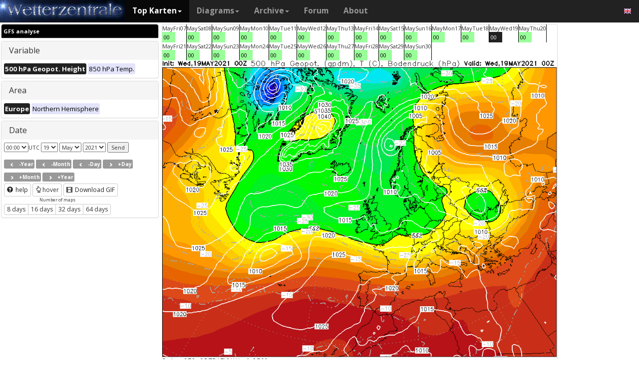

--- FILE ---
content_type: text/html; charset=UTF-8
request_url: https://wetterzentrale.de/en/reanalysis.php?map=1&model=avn&var=1&jaar=2021&maand=05&dag=19&uur=0000&h=0&tr=1440&nmaps=24
body_size: 54300
content:

<!DOCTYPE html>
<html lang="en">
<head>
  <title>Reanalysis archives</title>
  <meta name="keywords" content="historical weathermaps, reanalysis, CFSR, ERA-interim, ERA" />
  <meta name="description" content="Reanalysis archives of the past decades covering Europe." />
  <meta charset="utf-8">
<meta http-equiv="X-UA-Compatible" content="IE=edge">
<meta name="viewport" content="width=device-width, initial-scale=1">
<meta name="author" content="Rogier Floors">
<meta http-equiv="content-type" content="text/html; charset=utf-8" />
<meta name="robots" content="all" />
<meta name="verify-v1" content="F59tW06jdPrKhQViGJMSso/QlLQ5joozCqqftb6aWXg=" />
<script type="text/javascript">
       !function () { var e = function () { var e, t = "__tcfapiLocator", a = [], n = window; for (; n;) { try { if (n.frames[t]) { e = n; break } } catch (e) { } if (n === window.top) break; n = n.parent } e || (!function e() { var a = n.document, r = !!n.frames[t]; if (!r) if (a.body) { var i = a.createElement("iframe"); i.style.cssText = "display:none", i.name = t, a.body.appendChild(i) } else setTimeout(e, 5); return !r }(), n.__tcfapi = function () { for (var e, t = arguments.length, n = new Array(t), r = 0; r < t; r++)n[r] = arguments[r]; if (!n.length) return a; if ("setGdprApplies" === n[0]) n.length > 3 && 2 === parseInt(n[1], 10) && "boolean" == typeof n[3] && (e = n[3], "function" == typeof n[2] && n[2]("set", !0)); else if ("ping" === n[0]) { var i = { gdprApplies: e, cmpLoaded: !1, cmpStatus: "stub" }; "function" == typeof n[2] && n[2](i) } else a.push(n) }, n.addEventListener("message", (function (e) { var t = "string" == typeof e.data, a = {}; try { a = t ? JSON.parse(e.data) : e.data } catch (e) { } var n = a.__tcfapiCall; n && window.__tcfapi(n.command, n.version, (function (a, r) { var i = { __tcfapiReturn: { returnValue: a, success: r, callId: n.callId } }; t && (i = JSON.stringify(i)), e.source.postMessage(i, "*") }), n.parameter) }), !1)) }; "undefined" != typeof module ? module.exports = e : e() }();
    </script>
<script>
        window._sp_ = {
            config: {
                accountId: 1061,
                wrapperAPIOrigin: "https://wrapper-api.sp-prod.net/tcfv2",
                mmsDomain: "https://consent.wetterzentrale.de"
            }
        }
    </script>
<script src="https://gdpr-tcfv2.sp-prod.net/wrapperMessagingWithoutDetection.js"></script>
<!-- Bootstrap core CSS -->
<link href="/dist/css/bootstrap.min.css" rel="stylesheet" async>
<script src="https://ajax.googleapis.com/ajax/libs/jquery/3.2.1/jquery.min.js"></script>
<script type='text/javascript'> !function(t){var e="offset",n="client",o=function(){},r=void 0===t.addEventListener,l={loopDelay:50,maxLoop:5,debug:!0,found:o,notfound:o,complete:o};var i=function(){var t={};this.addUrl=function(e){return t[e]={url:e,state:"pending",format:null,data:null,result:null},t[e]},this.setResult=function(e,n,o){var r=t[e];if(null==r&&(r=this.addUrl(e)),r.state=n,null!=o){if("string"==typeof o)try{o=function(t){var e;try{e=JSON.parse(t)}catch(n){try{e=new Function("return "+t)()}catch(t){b("Failed secondary JSON parse",!0)}}return e}(o),r.format="json"}catch(t){r.format="easylist"}return r.data=o,r}r.result=null}},u=[],a=null,s={cssClass:"pub_300x250 pub_300x250m pub_728x90 text-ad textAd text_ad text_ads text-ads text-ad-links"},d={nullProps:[e+"Parent"],zeroProps:[]};d.zeroProps=[e+"Height",e+"Left",e+"Top",e+"Width",e+"Height",n+"Height",n+"Width"];var c={quick:null,remote:null},f=null,p={test:0,download:0};function m(t){return"function"==typeof t}function b(e,n){(l.debug||n)&&t.console&&t.console.log&&(n?console.error("[ABD] "+e):console.log("[ABD] "+e))}function y(t){b("start beginTest"),1!=f&&(!0,v(t),c.quick="testing",p.test=setTimeout((function(){g(t,1)}),5))}function v(t){var e,n=document.body,o="width: 1px !important; height: 1px !important; position: absolute !important; left: -10000px !important; top: -1000px !important;";if(null!=t&&"string"!=typeof t){for(null!=t.style&&(o+=t.style),a=function(t,e){var n,o,r=e;if(o=document.createElement(t),r)for(n in r)r.hasOwnProperty(n)&&o.setAttribute(n,r[n]);return o}("div",{class:t.cssClass,style:o}),b("adding bait node to DOM"),n.appendChild(a),e=0;e<d.nullProps.length;e++)a[d.nullProps[e]];for(e=0;e<d.zeroProps.length;e++)a[d.zeroProps[e]]}else b("invalid bait being cast")}function g(t,e){var n,o=document.body,r=!1;if(null==a&&(b("recast bait"),v(t||s)),"string"==typeof t)return b("invalid bait used",!0),void(h()&&setTimeout((function(){!1}),5));for(p.test>0&&(clearTimeout(p.test),p.test=0),null!==o.getAttribute("abp")&&(b("found adblock body attribute"),r=!0),n=0;n<d.nullProps.length;n++){if(null==a[d.nullProps[n]]){e>4&&(r=!0),b("found adblock null attr: "+d.nullProps[n]);break}if(1==r)break}for(n=0;n<d.zeroProps.length&&1!=r;n++)0==a[d.zeroProps[n]]&&(e>4&&(r=!0),b("found adblock zero attr: "+d.zeroProps[n]));if(void 0!==window.getComputedStyle){var i=window.getComputedStyle(a,null);"none"!=i.getPropertyValue("display")&&"hidden"!=i.getPropertyValue("visibility")||(e>4&&(r=!0),b("found adblock computedStyle indicator"))}!0,r||e++>=l.maxLoop?(b("exiting test loop - value: "+(f=r)),function(){var t,e;if(null===f)return;for(t=0;t<u.length;t++){e=u[t];try{null!=e&&(m(e.complete)&&e.complete(f),f&&m(e.found)?e.found():!1===f&&m(e.notfound)&&e.notfound())}catch(t){b("Failure in notify listeners "+t.Message,!0)}}}(),h()&&setTimeout((function(){!1}),5)):p.test=setTimeout((function(){g(t,e)}),l.loopDelay)}function h(){if(null===a)return!0;try{m(a.remove)&&a.remove(),document.body.removeChild(a)}catch(t){}return a=null,!0}function P(){var e,n,o,l,i=!1;document.readyState&&"complete"==document.readyState&&(i=!0),e=function(){y(s)},i?e():(n=t,o="load",l=e,r?n.attachEvent("on"+o,l):n.addEventListener(o,l,!1))}var w={version:"1.0",init:function(t){var e,n;if(t){for(e in n={complete:o,found:o,notfound:o},t)t.hasOwnProperty(e)&&("complete"==e||"found"==e||"notFound"==e?n[e.toLowerCase()]=t[e]:l[e]=t[e]);u.push(n),new i,P()}}};t.adblockDetector=w}(window),function(t){var e="offset",n="client",o=function(){},r=void 0===t.addEventListener,l={loopDelay:50,maxLoop:5,debug:!0,found:o,notfound:o,complete:o};var i=function(){var t={};this.addUrl=function(e){return t[e]={url:e,state:"pending",format:null,data:null,result:null},t[e]},this.setResult=function(e,n,o){var r=t[e];if(null==r&&(r=this.addUrl(e)),r.state=n,null!=o){if("string"==typeof o)try{o=function(t){var e;try{e=JSON.parse(t)}catch(n){try{e=new Function("return "+t)()}catch(t){b("Failed secondary JSON parse",!0)}}return e}(o),r.format="json"}catch(t){r.format="easylist"}return r.data=o,r}r.result=null}},u=[],a=null,s={cssClass:"pub_300x250 pub_300x250m pub_728x90 text-ad textAd text_ad text_ads text-ads text-ad-links tmp_slot tmp_slotId ad-banner banner_ad adsbygoogle ad_block adslot ad_slot advert1 content-ad"},d={nullProps:[e+"Parent"],zeroProps:[]};d.zeroProps=[e+"Height",e+"Left",e+"Top",e+"Width",e+"Height",n+"Height",n+"Width"];var c={quick:null,remote:null},f=null,p={test:0,download:0};function m(t){return"function"==typeof t}function b(e,n){(l.debug||n)&&t.console&&t.console.log&&(n?console.error("[ABD] "+e):console.log("[ABD] "+e))}function y(t){b("start beginTest"),1!=f&&(!0,v(t),c.quick="testing",p.test=setTimeout((function(){g(t,1)}),5))}function v(t){var e,n=document.body,o="width: 1px !important; height: 1px !important; position: absolute !important; left: -10000px !important; top: -1000px !important;";if(null!=t&&"string"!=typeof t){for(null!=t.style&&(o+=t.style),a=function(t,e){var n,o,r=e;if(o=document.createElement(t),r)for(n in r)r.hasOwnProperty(n)&&o.setAttribute(n,r[n]);return o}("div",{class:t.cssClass,style:o}),b("adding bait node to DOM"),n.appendChild(a),e=0;e<d.nullProps.length;e++)a[d.nullProps[e]];for(e=0;e<d.zeroProps.length;e++)a[d.zeroProps[e]]}else b("invalid bait being cast")}function g(t,e){var n,o=document.body,r=!1;if(null==a&&(b("recast bait"),v(t||s)),"string"==typeof t)return b("invalid bait used",!0),void(h()&&setTimeout((function(){!1}),5));for(p.test>0&&(clearTimeout(p.test),p.test=0),null!==o.getAttribute("abp")&&(b("found adblock body attribute"),r=!0),n=0;n<d.nullProps.length;n++){if(null==a[d.nullProps[n]]){e>4&&(r=!0),b("found adblock null attr: "+d.nullProps[n]);break}if(1==r)break}for(n=0;n<d.zeroProps.length&&1!=r;n++)0==a[d.zeroProps[n]]&&(e>4&&(r=!0),b("found adblock zero attr: "+d.zeroProps[n]));if(void 0!==window.getComputedStyle){var i=window.getComputedStyle(a,null);"none"!=i.getPropertyValue("display")&&"hidden"!=i.getPropertyValue("visibility")||(e>4&&(r=!0),b("found adblock computedStyle indicator"))}!0,r||e++>=l.maxLoop?(b("exiting test loop - value: "+(f=r)),function(){var t,e;if(null===f)return;for(t=0;t<u.length;t++){e=u[t];try{null!=e&&(m(e.complete)&&e.complete(f),f&&m(e.found)?e.found():!1===f&&m(e.notfound)&&e.notfound())}catch(t){b("Failure in notify listeners "+t.Message,!0)}}}(),h()&&setTimeout((function(){!1}),5)):p.test=setTimeout((function(){g(t,e)}),l.loopDelay)}function h(){if(null===a)return!0;try{m(a.remove)&&a.remove(),document.body.removeChild(a)}catch(t){}return a=null,!0}function P(){var e,n,o,l,i=!1;document.readyState&&"complete"==document.readyState&&(i=!0),e=function(){y(s)},i?e():(n=t,o="load",l=e,r?n.attachEvent("on"+o,l):n.addEventListener(o,l,!1))}var w={version:"1.0",init:function(t){var e,n;if(t){for(e in n={complete:o,found:o,notfound:o},t)t.hasOwnProperty(e)&&("complete"==e||"found"==e||"notFound"==e?n[e.toLowerCase()]=t[e]:l[e]=t[e]);u.push(n),new i,P()}}};t.adblockDetector=w}(window),function(){let t;document.getElementById("adb-enabled"),document.getElementById("adb-not-enabled");function e(){t=1;const e=new XMLHttpRequest,n=window.location.host.split(".").reverse().slice(0,2).reverse().join(".");e.open("OPTIONS","https://cockpit.symplr.de/api/rp/ab/"+n+"/"+t),e.send()}void 0===window.adblockDetector?e():window.adblockDetector.init({debug:!0,found:function(){e()},notFound:function(){!function(){t=0;const e=new XMLHttpRequest,n=window.location.host.split(".").reverse().slice(0,2).reverse().join(".");e.open("OPTIONS","https://cockpit.symplr.de/api/rp/ab/"+n+"/"+t),e.send()}()}})}();</script>

<!-- Custom styles for this template -->
<link href="/grid.css" rel="stylesheet" async>

<!-- Just for debugging purposes. Don't actually copy this line! -->
<!--[if lt IE 9]><script src="../../assets/js/ie8-responsive-file-warning.js"></script><![endif]-->

<!-- HTML5 shim and Respond.js IE8 support of HTML5 elements and media queries -->
<!--[if lt IE 9]>
<script src="https://oss.maxcdn.com/libs/html5shiv/3.7.0/html5shiv.js"></script>
<script src="https://oss.maxcdn.com/libs/respond.js/1.4.2/respond.min.js"></script>
<![endif]-->
<link rel="stylesheet" href="/wz.css?id=8494" async/>
<link rel="Shortcut Icon" type="image/x-icon" href="/images/favicon.ico" />
<script async src="https://www.googletagmanager.com/gtag/js?id=UA-64910378-1"></script>
<script>
  window.dataLayer = window.dataLayer || [];
  function gtag(){dataLayer.push(arguments)};
  gtag('js', new Date());
  gtag('config', 'UA-64910378-1');
</script>
<script>var uuSymplr,allCookiesSymplr=document.cookie.split(";").map((e=>e.split("="))).reduce(((e,[i,o])=>({...e,[i.trim()]:decodeURIComponent(o)})),{});function createCookieSymplr(e,i){var o=e;if(void 0===(uuSymplr=allCookiesSymplr.uniqueUser)){let e=(Date.now()+window.navigator.userAgent+websiteSymplr).toString();uuSymplr=sha256(e),document.cookie=`uniqueUser=${uuSymplr};path=/;SameSite=Strict; Secure`}if(o){var u=allCookiesSymplr.uniqueUserLi;void 0===u&&(u=sha256(i),document.cookie=`uniqueUserLi=${u};path=/;SameSite=Strict; Secure`),uuSymplr=u}else document.cookie="uniqueUserLi=; max-age=0"}</script>
<script defer src="https://cdns.symplr.de/wetterzentrale.de/wetterzentrale.js"></script>
  <style type="text/css" title="currentStyle" media="screen">
  .topkarten_right { width: 300px; height: 250px; }
  @media(min-width: 356px) { .topkarten_right { width: 336px; height: 280px; } }
  @media(min-width: 730px) { .topkarten_right { width: 728px; height: 90px; } }
  @media(min-width: 1024px) { .topkarten_right { width: 160px; height: 600px; } }
  @media(min-width: 1650px) { .topkarten_right { width: 300px; height: 600px; } }
  .topkarten_left { width: 300px; height: 250px; }
  @media(min-width: 356px) { .topkarten_left { width: 336px; height: 280px; } }
  @media(min-width: 730px) { .topkarten_left { width: 728px; height: 90px; } }
  @media(min-width: 1024px) { .topkarten_left { width: 300px; height: 250px; } }
  @media(min-width: 1350px) { .topkarten_left { width: 300px; height: 600px; } }
  </style>
</head>
<body>
    <div class="container">

      <style>
.dropdown-submenu {
    position: relative;
}

.dropdown-submenu .dropdown-menu {
    top: 0;
    left: 100%;
    margin-top: -1px;
}
</style>
<nav class="navbar navbar-inverse navbar-fixed-top" role="navigation">
<div class="container-fluid"><!-- Brand and toggle get grouped for better mobile display -->
<div class="navbar-header">
<button type="button" class="navbar-toggle" data-toggle="collapse" data-target="#bs-example-navbar-collapse-1">
<span class="sr-only">Toggle navigation</span>
<span class="icon-bar"></span>
<span class="icon-bar"></span>
<span class="icon-bar"></span>
</button>
<a class="navbar-brand" href="https://wetterzentrale.de/en/default.php">
<img src="/images/weze.jpg" class="wz_header">
</a>
</div>    <!-- Collect the nav links, forms, and other content for toggling -->
<div class="collapse navbar-collapse" id="bs-example-navbar-collapse-1">
<ul class="nav navbar-nav">
<li class="dropdown active">
<a href="#" class="dropdown-toggle" data-toggle="dropdown">Top Karten<b class="caret"></b></a>
<ul class="dropdown-menu">
<li><h6>Global models</h6></li>
<li class="divider"></li>
	<li><a href="/en/topkarten.php?model=gfs&time=6&lid=OP">GFS</a></li>
	<li><a href="/en/topkarten.php?model=ecm&lid=OP">ECMWF</a></li>
	<li><a href="/en/topkarten.php?model=ukmhd&lid=OP">UKMO</a></li>
	<li><a href="/en/topkarten.php?model=gem&time=3&lid=OP">GEM</a></li>
	<li><a href="/en/topkarten.php?model=ico&time=3&lid=OP">ICON</a></li>
	<li><a href="/en/topkarten.php?model=arp&time=3&lid=OP">ARPEGE</a></li>
	<li><a href="/en/topkarten.php?model=nvg&lid=OP">NAVGEM</a></li>
	<li><a href="/en/topkarten.php?model=jma&lid=OP">JMA</a></li>
<li><h6>Regional models</h6></li>
<li class="divider"></li>
	<li><a href="/en/topkarten.php?model=wrf&time=1&lid=OP">WRF</a></li>
	<li><a href="/en/topkarten.php?model=ico&time=1&lid=D2">ICON D2</a></li>
	<li class="hz"><a style="padding-right:0px;" href="/en/topkarten.php?model=harnl&time=3&lid=OP&h=0&tr=3">HARMONIE</a><a style="padding:1px 3px 0px 3px;" href="/en/topkarten.php?model=harnl&time=3&lid=OP&h=0&tr=3"><image src="/images/flags/16/nl.png"/></a> <a style="padding:1px 3px 0px 3px;" href="/en/topkarten.php?model=har43&time=3&lid=OP&h=0&tr=1"><image src="/images/flags/16/eu.png"/> <a style="padding:1px 3px 0px 3px;" href="/en/topkarten.php?model=haf&lid=OP"><image src="/images/flags/16/fi.png"/></a></li><br>
	<li class="hz"><a style="padding-right:0px;" href="/en/topkarten.php?model=aro&time=3&lid=OP&h=0&tr=3">AROME</a><a style="padding:1px 5px 0px 5px;" href="/en/topkarten.php?model=aro&time=3&lid=OP&h=0&tr=3"><image src="/images/flags/16/fr.png"/></a><a style="padding:1px 5px 0px 5px;" href="/en/topkarten.php?model=arn&time=3&lid=OP&h=0&tr=3"><image src="/images/flags/16/no.png"/></a></li><br>
	<li class="hz"><a style="padding-right:0px;" href="/en/topkarten.php?model=ala&time=3&lid=OP&h=0&tr=3">ALARO</a><a style="padding:1px 5px 0px 5px;" href="/en/topkarten.php?model=ala&time=3&lid=OP&h=0&tr=3"><image src="/images/flags/16/be.png"/></a></li><br>
	<li><a href="/en/topkarten.php?model=irie&lid=OP">IRIE</a></li>
<li><h6>Data-driven models</h6></li>
<li class="divider"></li>	
	<li><a href="/en/topkarten.php?model=aifs&lid=OP">AIFS</a></li>
	<li><a href="/en/topkarten.php?model=ngc&lid=OP">GraphCastGFS</a></li>
	<li><a href="/en/topkarten.php?model=aigem&lid=OP">GraphCastGEM</a></li>
<li><h6>Other</h6></li>
<li class="divider"></li>	
	<li><a href="/en/panels.php?map=1&model=gfs&var=1&lid=OP">9-panel</a></li>
	<li><a href="/en/multimodel.php?map=1&var=1&lid=OP&nir=3&tr=6">Multi Model</a></li>
	<li><a href="/en/fax.php">Bodenkarten/Fax</a></li>
  <li><a href="/en/topkarten.php?model=gwes&lid=OP">Waves</a></li>
  <li><a href="/en/topkarten.php?model=cfs&lid=OP">CFS</a></li>
  <li><a href="/en/status.php">Model status</a></li>
<li><h6>Observations</h6></li>
<li class="divider"></li>
	<li><a href="/en/observations.php?model=METAR&var=5&map=3">METAR</a></li>
	<li><a href="/en/observations.php?model=SYNOP&var=5&map=3">SYNOP</a></li>
	<li><a href="/en/observations.php?model=OISST&var=35&map=1">SST</a></li>
	<li><a href="/en/radiosonde.php">Radiosonde</a></li>
</ul>
</li>
<li class="dropdown">
	<a href="#" class="dropdown-toggle" data-toggle="dropdown">Diagrams<b class="caret"></b></a>
	<ul class="dropdown-menu">
	<li><h6>Global models</h6></li>
	<li class="divider"></li>
	<li><a href="/en/show_diagrams.php?model=gfs&var=93&lid=OP">GFS</a></li>
	<li><a href="/en/show_diagrams.php?model=ecm&var=93&lid=OP">ECMWF</a></li>
	<li><a href="/en/show_diagrams.php?model=ukmhd&var=92&lid=OP">UKMO</a></li>
	<li><a href="/en/show_diagrams.php?model=gem&var=93&lid=OP">GEM</a></li>
	<li><a href="/en/show_diagrams.php?model=ico&var=93&lid=OP">ICON</a></li>
	<li><a href="/en/show_diagrams.php?model=arp&var=93&lid=OP">ARPEGE</a></li>
	<li><a href="/en/show_diagrams.php?model=nvg&var=93&lid=OP">NAVGEM</a></li>
	<li><h6>Ensemble</h6></li>
	<li class="divider"></li>
	<li><a href="/en/show_diagrams.php?model=gfs&var=2&lid=ENS&h=0">GFS</a></li>
	<li><a href="/en/show_diagrams.php?model=ecm&var=2&lid=ENS&h=0">ECMWF</a></li>
	<li><a href="/en/show_diagrams.php?model=gem&var=2&lid=ENS&h=0">GEM</a></li>
	<li><a href="/en/show_diagrams.php?model=ico&var=5&lid=ENS&h=0">ICON</a></li>
	<li><a href="/en/show_diagrams.php?model=aifs&var=2&lid=ENS&h=0">AIFS</a></li>
	<li><h6>Regional models</h6></li>
	<li class="divider"></li>
	<li><a href="/en/show_diagrams.php?model=wrf&var=92&lid=OP">WRF</a></li>
    <li><a href="/en/show_diagrams.php?model=ico&var=92&lid=D2">ICON-D2</a></li>
	<li class="hz"><a style="padding-right:0px;" href="/en/show_diagrams.php?model=harnl&var=92&lid=OP">HARMONIE</a><a style="padding:1px 3px 0px 3px;" href="/en/show_diagrams.php?model=harnl&var=92&lid=OP"><image src="/images/flags/16/nl.png"/></a> <a style="padding:1px 3px 0px 3px;" href="/en/show_diagrams.php?model=har43&var=92&lid=OP"><image src="/images/flags/16/eu.png"/></a> <a style="padding:1px 3px 0px 3px;" href="/en/show_diagrams.php?model=haf&var=92&lid=OP"><image src="/images/flags/16/fi.png"/></a></li><br>
	<li class="hz"><a style="padding-right:0px;" href="/en/show_diagrams.php?model=aro&var=92&lid=OP">AROME</a><a style="padding:1px 5px 0px 5px;" href="/en/show_diagrams.php?model=aro&var=92&lid=OP"><image src="/images/flags/16/fr.png"/></a><a style="padding:1px 5px 0px 5px;" href="/en/show_diagrams.php?model=arn&var=92&lid=OP"><image src="/images/flags/16/no.png"/></a></li><br>
	<li><a href="/en/show_diagrams.php?model=irie&var=93&lid=OP">IRIE</a></li>
	<li><h6>Data-driven models</h6></li>
	<li><a href="/en/show_diagrams.php?model=aifs&var=93&lid=OP">AIFS</a></li>
	<li><a href="/en/show_diagrams.php?model=ngc&var=93&lid=OP">GraphCastGFS</a></li>
	<li class="divider"></li>
	<li><a href="/en/show_diagrams.php?model=multi&var=5&lid=OP">Multi Model</a></li>
	<li class="divider"></li>
	<li><a href="/en/diagrams.php">City selection via map</a></li>
	<li><a href="/en/pointmap.php">Grid point selection via map</a></li>
	<li class="divider"></li>
	<li><a href="/en/show_soundings.php?model=gfs">Skew-T diagrams</a></li>
	</ul>
</li>
<li class="dropdown">
	<a href="#" class="dropdown-toggle" data-toggle="dropdown">Archive<b class="caret"></b></a>
	<ul class="dropdown-menu">
	<li><h6>Reanalysis</h6></li>
	<li class="divider"></li>
	<li><a href="/en/reanalysis.php?model=cfsr">CFSR <small>(1979-now)</small></a></li>
	<li><a href="/en/reanalysis.php?model=era">ERA <small>(1900-2010)</small></a></li>
	<li><a href="/en/reanalysis.php?model=noaa">NOAA <small>(1836-2015)</small></a></li>
	<li><h6>FAX</h6></li>
	<li class="divider"></li>
	<li><a href="/en/reanalysis.php?map=1&model=nws&var=45">NCEP</a></li>
	<li><a href="/en/reanalysis.php?map=1&model=bra&var=45">UKMO</a></li>
	<li><a href="/en/reanalysis.php?map=1&model=dwd&var=45">DWD</a></li>
	<li class="divider"></li>
	<li><a href="/en/reanalysis.php?map=1&model=avn&var=1">GFS analyse</a></li>
	<li class="divider"></li>
  <li class="hz"><a style="padding-right:0px;" href="/en/reanalysis.php?map=6&model=rad&var=415&h=1">Radar</a><a style="padding:1px 5px 0px 5px;" href="/en/reanalysis.php?map=6&model=rad&var=415&h=1"><image src="/images/flags/16/de.png"/></a><a style="padding:1px 5px 0px 5px;" href="/en/reanalysis.php?map=15&model=rad&var=415&h=1"><image src="/images/flags/16/nl.png"/></a></li>
	<li><a href="/en/reanalysis.php?map=1&model=sat&var=44">Satellite</a></li>
  <li class="hz"><a style="padding-right:0px;" href="/en/reanalysis.php?map=6&model=obsde&var=301">Observations</a><a style="padding:1px 5px 0px 5px;" href="/en/reanalysis.php?map=6&model=obsde&var=301"><image src="/images/flags/16/de.png"/></a><a style="padding:1px 5px 0px 5px;" href="/en/reanalysis.php?map=15&model=obsnl&var=301"><image src="/images/flags/16/nl.png"/></a></li>
	<li class="divider"></li>
	<li><a href="/en/weatherdata_de.php">Weather data</a></li>
	<li><a href="/en/extremes_mon.php?country=2">Extremes</a></li>
	<li><a href="/en/map.php">Station map</a></li>
	</ul>
</li>
<li><a href="http://www.wzforum.de/forum2/">Forum</a></li>
<li><a href="/en/contact.php">About</a></li>
</ul>

<ul class="nav navbar-nav navbar-right">
	<li class="dropdown">
	<a href="#" class="dropdown-toggle" data-toggle="dropdown"><image src="/images/flags/16/en.png"></a>
	<ul class="dropdown-menu">
	<p class="GermanButton" ><a href="/de/default.php?clan=de"><li><image src="/images/flags/16/de.png"/> Deutsch</li></a></p>
  <p class="GermanButton" ><a href="/en/default.php?clan=en"><li><image src="/images/flags/16/gb.png"/> English</li></a></p>
  <p class="GermanButton" ><a href="/nl/default.php?clan=nl"><li><image src="/images/flags/16/nl.png"/> Nederlands</li></a></p>
  <p class="GermanButton" ><a href="/es/default.php?clan=es"><li><image src="/images/flags/16/es.png"/> Español</li></a></p>
  <!-- <p class="GermanButton" ><a href="/fr/default.php?clan=fr"><li><image src="/images/flags/16/fr.png"/> French</li></a></p>-->
	</ul>
	</li>
</ul>
</div><!-- /.navbar-collapse -->
</div><!-- /.container-fluid -->
</nav>

      <div class="page-header"></div>
      <div class="row">

        <div class="col-md-3">
          <div class="panel-group" id="accordion">
          <div class="panel panel-default">
            <div class="panel-heading-modeldesc">
                <b>GFS analyse</b>
            </div>
                        </div>
          <div class="panel panel-default">
            <div class="panel-heading">
              <h4 class="panel-title">
                <a>Variable</a>
              </h4>
            </div>
            <div>
              <div class="panel-body">
                <a href="reanalysis.php?map=1&model=avn&var=1&jaar=2021&maand=5&dag=19&h=0&nmaps=24" ><span class="label label-primary orangeb">500 hPa Geopot. Height</span></a> <a href="reanalysis.php?map=1&model=avn&var=2&jaar=2021&maand=5&dag=19&h=0&nmaps=24" ><span class="label label-primary darkgreyb">850 hPa Temp.</span></a>               </div>
            </div>
          </div>

          <div class="panel panel-default">
            <div class="panel-heading">
              <h4 class="panel-title">
                <a>Area</a>
              </h4>
            </div>
            <div>
              <div class="panel-body">
                <a href="reanalysis.php?map=1&model=avn&var=1&jaar=2021&maand=5&dag=19&uur=0000&h=0&nmaps=24" ><span class="label label-primary orangeb">Europe</span></a> <a href="reanalysis.php?map=2&model=avn&var=1&jaar=2021&maand=5&dag=19&uur=0000&h=0&nmaps=24" ><span class="label label-primary darkgreyb">Northern Hemisphere</span></a>               </div>
            </div>
          </div>

          <div class="panel panel-default">
            <div class="panel-heading">
              <h4 class="panel-title">
                <a>Date</a>
              </h4>
            </div>
            <div>
              <div class="panel-body">
                <select id="ddluur"><option value="000" selected="selected">00:00</option></select>UTC
                <select id="ddldag"><option value="1">1</option><option value="2">2</option><option value="3">3</option><option value="4">4</option><option value="5">5</option><option value="6">6</option><option value="7">7</option><option value="8">8</option><option value="9">9</option><option value="10">10</option><option value="11">11</option><option value="12">12</option><option value="13">13</option><option value="14">14</option><option value="15">15</option><option value="16">16</option><option value="17">17</option><option value="18">18</option><option value="19" selected="selected">19</option><option value="20">20</option><option value="21">21</option><option value="22">22</option><option value="23">23</option><option value="24">24</option><option value="25">25</option><option value="26">26</option><option value="27">27</option><option value="28">28</option><option value="29">29</option><option value="30">30</option><option value="31">31</option></select>                <select id="ddlmaand"><option value="1">Jan</option><option value="2">Feb</option><option value="3">Mar</option><option value="4">Apr</option><option value="5" selected="selected">May</option><option value="6">Jun</option><option value="7">Jul</option><option value="8">Aug</option><option value="9">Sep</option><option value="10">Oct</option><option value="11">Nov</option><option value="12">Dec</option></select>                <select id="ddljaar"><option value="2026">2026</option><option value="2025">2025</option><option value="2024">2024</option><option value="2023">2023</option><option value="2022">2022</option><option value="2021" selected="selected">2021</option><option value="2020">2020</option><option value="2019">2019</option><option value="2018">2018</option><option value="2017">2017</option><option value="2016">2016</option><option value="2015">2015</option><option value="2014">2014</option><option value="2013">2013</option><option value="2012">2012</option><option value="2011">2011</option><option value="2010">2010</option><option value="2009">2009</option><option value="2008">2008</option><option value="2007">2007</option><option value="2006">2006</option><option value="2005">2005</option><option value="2004">2004</option><option value="2003">2003</option><option value="2002">2002</option><option value="2001">2001</option><option value="2000">2000</option><option value="1999">1999</option></select>
                <input type="button" id="submit" name="submit" onclick="javascript:SelectDate();" value="Send"/>
              </div><div class="panel-body">
                <a href="reanalysis.php?uur=0000&var=1&nmaps=24&map=1&model=avn&jaar=2020&maand=05&dag=19" /><span class="label label-default"><span class="glyphicon glyphicon-chevron-left"></span>-Year</span></a> <a href="reanalysis.php?uur=0000&var=1&nmaps=24&map=1&model=avn&jaar=2021&maand=04&dag=19" /><span class="label label-default"><span class="glyphicon glyphicon-chevron-left"></span>-Month</span></a> <a href="reanalysis.php?uur=0000&var=1&nmaps=24&map=1&model=avn&jaar=2021&maand=05&dag=18" /><span class="label label-default"><span class="glyphicon glyphicon-chevron-left"></span>-Day</span></a> <a href="reanalysis.php?uur=0000&var=1&nmaps=24&map=1&model=avn&jaar=2021&maand=05&dag=20" /><span class="label label-default"><span class="glyphicon glyphicon-chevron-right"></span>+Day</span></a> <a href="reanalysis.php?uur=0000&var=1&nmaps=24&map=1&model=avn&jaar=2021&maand=06&dag=19" /><span class="label label-default"><span class="glyphicon glyphicon-chevron-right"></span>+Month</span></a> <a href="reanalysis.php?uur=0000&var=1&nmaps=24&map=1&model=avn&jaar=2022&maand=05&dag=19" /><span class="label label-default"><span class="glyphicon glyphicon-chevron-right"></span>+Year</span></a>                <br>
                <a class="btn btn-default btn-xs darkgrey" href="/article.php?id=11688&lang=2#Archive">
                  <span class="glyphicon glyphicon-question-sign"></span>
                  help
                </a>
                <a class="btn btn-default btn-xs" href="reanalysis.php?map=1&model=avn&var=1&jaar=2021&maand=5&dag=19&uur=0000&nmaps=24&h=1" ><span class="glyphicon glyphicon-hand-up"></span>hover</a>                <a name="giflink" id="giflink" class="btn btn-default btn-xs darkgrey" href="create_gif_archive.php?model=avn&var=1&map=1&speed=500&times=2021050700,2021050800,2021050900,2021051000,2021051100,2021051200,2021051300,2021051400,2021051500,2021051600,2021051700,2021051800,2021051900,2021052000,2021052100,2021052200,2021052300,2021052400,2021052500,2021052600,2021052700,2021052800,2021052900,2021053000">
                  <span class="glyphicon glyphicon-film"></span>
                  Download GIF
                </a>
                <div style="display: inline-block;text-align: center;font-size: 80%;">Number of maps<br>
                  <div class="btn-group btn-group-xs" role="group" aria-label="...">
                    <a class="btn btn-default" role="button" href="reanalysis.php?map=1&model=avn&var=1&jaar=2021&maand=5&dag=19&h=0&nmaps=8"> 8 days </a><a class="btn btn-default" role="button" href="reanalysis.php?map=1&model=avn&var=1&jaar=2021&maand=5&dag=19&h=0&nmaps=16"> 16 days </a><a class="btn btn-default" role="button" href="reanalysis.php?map=1&model=avn&var=1&jaar=2021&maand=5&dag=19&h=0&nmaps=32"> 32 days </a><a class="btn btn-default" role="button" href="reanalysis.php?map=1&model=avn&var=1&jaar=2021&maand=5&dag=19&h=0&nmaps=64"> 64 days </a>                  </div>
                </div>
              </div>
            </div>
          </div>

          <div class="panel panel-default" style='border:0px;text-align:center;'>
            <!-- Wetterzentrale.de_ROS_300x250_MediumRectangle -->
            <div id="wetterzentrale_mr_1"></div>
          </div>
</div>
        </div>
        <div class="col-md-9">
          <div class="row">
            <div class="col-md-10" style="max-width:969px;">
          <div class="panel panel-default">
            <div class="leadtime">
              <ul>May<bFri, 07 May 2021 00:00:00 +0000>Fri<bFri, 07 May 2021 00:00:00 +0000>07<br><a class="tm0_tt0" href="reanalysis.php?map=1&model=avn&var=1&jaar=2021&maand=05&dag=07&uur=0000&h=0&tr=1440&nmaps=24#mapref" onclick="changeImage('reanalysis.php?map=1&model=avn&var=1&jaar=2021&maand=05&dag=07&uur=00&h=0&nmaps=24&tr=1440','/maps/archive/2021/avn/AVN_1_2021050700_1.png');">00</a></ul><ul>May<bSat, 08 May 2021 00:00:00 +0000>Sat<bSat, 08 May 2021 00:00:00 +0000>08<br><a class="tm0_tt1" href="reanalysis.php?map=1&model=avn&var=1&jaar=2021&maand=05&dag=08&uur=0000&h=0&tr=1440&nmaps=24#mapref" onclick="changeImage('reanalysis.php?map=1&model=avn&var=1&jaar=2021&maand=05&dag=08&uur=00&h=0&nmaps=24&tr=1440','/maps/archive/2021/avn/AVN_1_2021050800_1.png');">00</a></ul><ul>May<bSun, 09 May 2021 00:00:00 +0000>Sun<bSun, 09 May 2021 00:00:00 +0000>09<br><a class="tm0_tt2" href="reanalysis.php?map=1&model=avn&var=1&jaar=2021&maand=05&dag=09&uur=0000&h=0&tr=1440&nmaps=24#mapref" onclick="changeImage('reanalysis.php?map=1&model=avn&var=1&jaar=2021&maand=05&dag=09&uur=00&h=0&nmaps=24&tr=1440','/maps/archive/2021/avn/AVN_1_2021050900_1.png');">00</a></ul><ul>May<bMon, 10 May 2021 00:00:00 +0000>Mon<bMon, 10 May 2021 00:00:00 +0000>10<br><a class="tm0_tt3" href="reanalysis.php?map=1&model=avn&var=1&jaar=2021&maand=05&dag=10&uur=0000&h=0&tr=1440&nmaps=24#mapref" onclick="changeImage('reanalysis.php?map=1&model=avn&var=1&jaar=2021&maand=05&dag=10&uur=00&h=0&nmaps=24&tr=1440','/maps/archive/2021/avn/AVN_1_2021051000_1.png');">00</a></ul><ul>May<bTue, 11 May 2021 00:00:00 +0000>Tue<bTue, 11 May 2021 00:00:00 +0000>11<br><a class="tm0_tt4" href="reanalysis.php?map=1&model=avn&var=1&jaar=2021&maand=05&dag=11&uur=0000&h=0&tr=1440&nmaps=24#mapref" onclick="changeImage('reanalysis.php?map=1&model=avn&var=1&jaar=2021&maand=05&dag=11&uur=00&h=0&nmaps=24&tr=1440','/maps/archive/2021/avn/AVN_1_2021051100_1.png');">00</a></ul><ul>May<bWed, 12 May 2021 00:00:00 +0000>Wed<bWed, 12 May 2021 00:00:00 +0000>12<br><a class="tm0_tt5" href="reanalysis.php?map=1&model=avn&var=1&jaar=2021&maand=05&dag=12&uur=0000&h=0&tr=1440&nmaps=24#mapref" onclick="changeImage('reanalysis.php?map=1&model=avn&var=1&jaar=2021&maand=05&dag=12&uur=00&h=0&nmaps=24&tr=1440','/maps/archive/2021/avn/AVN_1_2021051200_1.png');">00</a></ul><ul>May<bThu, 13 May 2021 00:00:00 +0000>Thu<bThu, 13 May 2021 00:00:00 +0000>13<br><a class="tm0_tt6" href="reanalysis.php?map=1&model=avn&var=1&jaar=2021&maand=05&dag=13&uur=0000&h=0&tr=1440&nmaps=24#mapref" onclick="changeImage('reanalysis.php?map=1&model=avn&var=1&jaar=2021&maand=05&dag=13&uur=00&h=0&nmaps=24&tr=1440','/maps/archive/2021/avn/AVN_1_2021051300_1.png');">00</a></ul><ul>May<bFri, 14 May 2021 00:00:00 +0000>Fri<bFri, 14 May 2021 00:00:00 +0000>14<br><a class="tm0_tt7" href="reanalysis.php?map=1&model=avn&var=1&jaar=2021&maand=05&dag=14&uur=0000&h=0&tr=1440&nmaps=24#mapref" onclick="changeImage('reanalysis.php?map=1&model=avn&var=1&jaar=2021&maand=05&dag=14&uur=00&h=0&nmaps=24&tr=1440','/maps/archive/2021/avn/AVN_1_2021051400_1.png');">00</a></ul><ul>May<bSat, 15 May 2021 00:00:00 +0000>Sat<bSat, 15 May 2021 00:00:00 +0000>15<br><a class="tm0_tt8" href="reanalysis.php?map=1&model=avn&var=1&jaar=2021&maand=05&dag=15&uur=0000&h=0&tr=1440&nmaps=24#mapref" onclick="changeImage('reanalysis.php?map=1&model=avn&var=1&jaar=2021&maand=05&dag=15&uur=00&h=0&nmaps=24&tr=1440','/maps/archive/2021/avn/AVN_1_2021051500_1.png');">00</a></ul><ul>May<bSun, 16 May 2021 00:00:00 +0000>Sun<bSun, 16 May 2021 00:00:00 +0000>16<br><a class="tm0_tt9" href="reanalysis.php?map=1&model=avn&var=1&jaar=2021&maand=05&dag=16&uur=0000&h=0&tr=1440&nmaps=24#mapref" onclick="changeImage('reanalysis.php?map=1&model=avn&var=1&jaar=2021&maand=05&dag=16&uur=00&h=0&nmaps=24&tr=1440','/maps/archive/2021/avn/AVN_1_2021051600_1.png');">00</a></ul><ul>May<bMon, 17 May 2021 00:00:00 +0000>Mon<bMon, 17 May 2021 00:00:00 +0000>17<br><a class="tm0_tt10" href="reanalysis.php?map=1&model=avn&var=1&jaar=2021&maand=05&dag=17&uur=0000&h=0&tr=1440&nmaps=24#mapref" onclick="changeImage('reanalysis.php?map=1&model=avn&var=1&jaar=2021&maand=05&dag=17&uur=00&h=0&nmaps=24&tr=1440','/maps/archive/2021/avn/AVN_1_2021051700_1.png');">00</a></ul><ul>May<bTue, 18 May 2021 00:00:00 +0000>Tue<bTue, 18 May 2021 00:00:00 +0000>18<br><a class="tm0_tt11" href="reanalysis.php?map=1&model=avn&var=1&jaar=2021&maand=05&dag=18&uur=0000&h=0&tr=1440&nmaps=24#mapref" onclick="changeImage('reanalysis.php?map=1&model=avn&var=1&jaar=2021&maand=05&dag=18&uur=00&h=0&nmaps=24&tr=1440','/maps/archive/2021/avn/AVN_1_2021051800_1.png');">00</a></ul><ul>May<bWed, 19 May 2021 00:00:00 +0000>Wed<bWed, 19 May 2021 00:00:00 +0000>19<br><a class="tm0_tt12" href="reanalysis.php?map=1&model=avn&var=1&jaar=2021&maand=05&dag=19&uur=0000&h=0&tr=1440&nmaps=24#mapref" onclick="changeImage('reanalysis.php?map=1&model=avn&var=1&jaar=2021&maand=05&dag=19&uur=00&h=0&nmaps=24&tr=1440','/maps/archive/2021/avn/AVN_1_2021051900_1.png');">00</a></ul><ul>May<bThu, 20 May 2021 00:00:00 +0000>Thu<bThu, 20 May 2021 00:00:00 +0000>20<br><a class="tm0_tt13" href="reanalysis.php?map=1&model=avn&var=1&jaar=2021&maand=05&dag=20&uur=0000&h=0&tr=1440&nmaps=24#mapref" onclick="changeImage('reanalysis.php?map=1&model=avn&var=1&jaar=2021&maand=05&dag=20&uur=00&h=0&nmaps=24&tr=1440','/maps/archive/2021/avn/AVN_1_2021052000_1.png');">00</a></ul><ul>May<bFri, 21 May 2021 00:00:00 +0000>Fri<bFri, 21 May 2021 00:00:00 +0000>21<br><a class="tm0_tt14" href="reanalysis.php?map=1&model=avn&var=1&jaar=2021&maand=05&dag=21&uur=0000&h=0&tr=1440&nmaps=24#mapref" onclick="changeImage('reanalysis.php?map=1&model=avn&var=1&jaar=2021&maand=05&dag=21&uur=00&h=0&nmaps=24&tr=1440','/maps/archive/2021/avn/AVN_1_2021052100_1.png');">00</a></ul><ul>May<bSat, 22 May 2021 00:00:00 +0000>Sat<bSat, 22 May 2021 00:00:00 +0000>22<br><a class="tm0_tt15" href="reanalysis.php?map=1&model=avn&var=1&jaar=2021&maand=05&dag=22&uur=0000&h=0&tr=1440&nmaps=24#mapref" onclick="changeImage('reanalysis.php?map=1&model=avn&var=1&jaar=2021&maand=05&dag=22&uur=00&h=0&nmaps=24&tr=1440','/maps/archive/2021/avn/AVN_1_2021052200_1.png');">00</a></ul><ul>May<bSun, 23 May 2021 00:00:00 +0000>Sun<bSun, 23 May 2021 00:00:00 +0000>23<br><a class="tm0_tt16" href="reanalysis.php?map=1&model=avn&var=1&jaar=2021&maand=05&dag=23&uur=0000&h=0&tr=1440&nmaps=24#mapref" onclick="changeImage('reanalysis.php?map=1&model=avn&var=1&jaar=2021&maand=05&dag=23&uur=00&h=0&nmaps=24&tr=1440','/maps/archive/2021/avn/AVN_1_2021052300_1.png');">00</a></ul><ul>May<bMon, 24 May 2021 00:00:00 +0000>Mon<bMon, 24 May 2021 00:00:00 +0000>24<br><a class="tm0_tt17" href="reanalysis.php?map=1&model=avn&var=1&jaar=2021&maand=05&dag=24&uur=0000&h=0&tr=1440&nmaps=24#mapref" onclick="changeImage('reanalysis.php?map=1&model=avn&var=1&jaar=2021&maand=05&dag=24&uur=00&h=0&nmaps=24&tr=1440','/maps/archive/2021/avn/AVN_1_2021052400_1.png');">00</a></ul><ul>May<bTue, 25 May 2021 00:00:00 +0000>Tue<bTue, 25 May 2021 00:00:00 +0000>25<br><a class="tm0_tt18" href="reanalysis.php?map=1&model=avn&var=1&jaar=2021&maand=05&dag=25&uur=0000&h=0&tr=1440&nmaps=24#mapref" onclick="changeImage('reanalysis.php?map=1&model=avn&var=1&jaar=2021&maand=05&dag=25&uur=00&h=0&nmaps=24&tr=1440','/maps/archive/2021/avn/AVN_1_2021052500_1.png');">00</a></ul><ul>May<bWed, 26 May 2021 00:00:00 +0000>Wed<bWed, 26 May 2021 00:00:00 +0000>26<br><a class="tm0_tt19" href="reanalysis.php?map=1&model=avn&var=1&jaar=2021&maand=05&dag=26&uur=0000&h=0&tr=1440&nmaps=24#mapref" onclick="changeImage('reanalysis.php?map=1&model=avn&var=1&jaar=2021&maand=05&dag=26&uur=00&h=0&nmaps=24&tr=1440','/maps/archive/2021/avn/AVN_1_2021052600_1.png');">00</a></ul><ul>May<bThu, 27 May 2021 00:00:00 +0000>Thu<bThu, 27 May 2021 00:00:00 +0000>27<br><a class="tm0_tt20" href="reanalysis.php?map=1&model=avn&var=1&jaar=2021&maand=05&dag=27&uur=0000&h=0&tr=1440&nmaps=24#mapref" onclick="changeImage('reanalysis.php?map=1&model=avn&var=1&jaar=2021&maand=05&dag=27&uur=00&h=0&nmaps=24&tr=1440','/maps/archive/2021/avn/AVN_1_2021052700_1.png');">00</a></ul><ul>May<bFri, 28 May 2021 00:00:00 +0000>Fri<bFri, 28 May 2021 00:00:00 +0000>28<br><a class="tm0_tt21" href="reanalysis.php?map=1&model=avn&var=1&jaar=2021&maand=05&dag=28&uur=0000&h=0&tr=1440&nmaps=24#mapref" onclick="changeImage('reanalysis.php?map=1&model=avn&var=1&jaar=2021&maand=05&dag=28&uur=00&h=0&nmaps=24&tr=1440','/maps/archive/2021/avn/AVN_1_2021052800_1.png');">00</a></ul><ul>May<bSat, 29 May 2021 00:00:00 +0000>Sat<bSat, 29 May 2021 00:00:00 +0000>29<br><a class="tm0_tt22" href="reanalysis.php?map=1&model=avn&var=1&jaar=2021&maand=05&dag=29&uur=0000&h=0&tr=1440&nmaps=24#mapref" onclick="changeImage('reanalysis.php?map=1&model=avn&var=1&jaar=2021&maand=05&dag=29&uur=00&h=0&nmaps=24&tr=1440','/maps/archive/2021/avn/AVN_1_2021052900_1.png');">00</a></ul><ul>May<bSun, 30 May 2021 00:00:00 +0000>Sun<bSun, 30 May 2021 00:00:00 +0000>30<br><a class="tm0_tt23" href="reanalysis.php?map=1&model=avn&var=1&jaar=2021&maand=05&dag=30&uur=0000&h=0&tr=1440&nmaps=24#mapref" onclick="changeImage('reanalysis.php?map=1&model=avn&var=1&jaar=2021&maand=05&dag=30&uur=00&h=0&nmaps=24&tr=1440','/maps/archive/2021/avn/AVN_1_2021053000_1.png');">00</a></ul>            </div>


            <div id="mapcontainer">
              <img id="wmap" src="/maps/archive/2021/avn/AVN_1_2021051900_1.png"/>
            </div>

            <div id="centercontainer">
              <a name=begin id=begin href='javascript:gotobegin();'><span class="glyphicon glyphicon-fast-backward darkgrey"></span></a>
              <a name=slower id=slower href='javascript:slower();'><span class="glyphicon glyphicon-step-backward darkgrey"></span></a>
              <a name=animer id=animer href='javascript:startAnim();'><span class="glyphicon glyphicon-play darkgrey"></span></a>
              <a name=faster id=faster href='javascript:faster();'><span class="glyphicon glyphicon-step-forward darkgrey"></span></a>
              <a name=end id=end href='javascript:gotoend();'><span class="glyphicon glyphicon-fast-forward darkgrey"></span></a>
            </div>

            <div id="centercontainer">
              <button type="button" class="btn btn-default navbar-btn" name=precharge id=precharge onclick='javascript:preCharger();'>
                Load all maps
              </button>
            </div>

            <div class="progress progress-striped active" style="visibility:hidden;">
              <div class="progress-bar" role="progressbar" aria-valuenow="60" aria-valuemin="0" aria-valuemax="100" style="width: 0%;">
                <span class="sr-only">60% Complete</span>
              </div>
            </div>
          </div>

        </div>
        <div class="col-md-2" style="text-align:center;">
            <!-- Wetterzentrale.de_ROS_160x600_WideSkyscraper -->
            <div id="wetterzentrale_sky_1"></div>
        </div>
      </div>
    </div>
<!--close row -->
        </div>
        <!--close container -->
            </div>


    <script>
    function SelectDate() {
      window.location.href='/reanalysis.php?jaar='+$("#ddljaar").val()+'&maand='+$("#ddlmaand").val()+'&dag='+
      $("#ddldag" ).val()+'&uur='+$("#ddluur" ).val()+ '&var=1&map=1&model=avn';
    }

    function changeImage(link,image) {
      linklink = link;
      document.getElementById('wmap').src = image
    }
    images = new Array();
    var eh = 0;
    var numImages = 0;
    var linklink = unescape(window.location.pathname);

    function chargeFini() {
      numImages++;
      if (numImages < 24) {
        $(".progress").css("visibility", "visible");
        if (document.all) {
          $("#precharge").html(numImages+ "/24");
          $(".progress-bar").css("width", (numImages/24)*100+"%");
        } else {
          $("#precharge").html(numImages+ "/24");
          $(".progress-bar").css("width", (numImages/24)*100+"%");
        }
      } else {
        $(".progress-bar").css("width", (numImages/24)*100+"%");
        $("#precharge").html(numImages+ "/24");
        $(".progress").css("visibility", "hidden");
      }
    }

    var imgArray = new Array;
    var imgArrayRun = new Array;
    imgArray[0] = "/maps/archive/2021/avn/AVN_1_2021050700_1.png"; imgArrayRun[0] = "/maps/archive/2021/avn/AVN_1_2021050700_1.png";imgArray[1] = "/maps/archive/2021/avn/AVN_1_2021050800_1.png"; imgArrayRun[1] = "/maps/archive/2021/avn/AVN_1_2021050800_1.png";imgArray[2] = "/maps/archive/2021/avn/AVN_1_2021050900_1.png"; imgArrayRun[2] = "/maps/archive/2021/avn/AVN_1_2021050900_1.png";imgArray[3] = "/maps/archive/2021/avn/AVN_1_2021051000_1.png"; imgArrayRun[3] = "/maps/archive/2021/avn/AVN_1_2021051000_1.png";imgArray[4] = "/maps/archive/2021/avn/AVN_1_2021051100_1.png"; imgArrayRun[4] = "/maps/archive/2021/avn/AVN_1_2021051100_1.png";imgArray[5] = "/maps/archive/2021/avn/AVN_1_2021051200_1.png"; imgArrayRun[5] = "/maps/archive/2021/avn/AVN_1_2021051200_1.png";imgArray[6] = "/maps/archive/2021/avn/AVN_1_2021051300_1.png"; imgArrayRun[6] = "/maps/archive/2021/avn/AVN_1_2021051300_1.png";imgArray[7] = "/maps/archive/2021/avn/AVN_1_2021051400_1.png"; imgArrayRun[7] = "/maps/archive/2021/avn/AVN_1_2021051400_1.png";imgArray[8] = "/maps/archive/2021/avn/AVN_1_2021051500_1.png"; imgArrayRun[8] = "/maps/archive/2021/avn/AVN_1_2021051500_1.png";imgArray[9] = "/maps/archive/2021/avn/AVN_1_2021051600_1.png"; imgArrayRun[9] = "/maps/archive/2021/avn/AVN_1_2021051600_1.png";imgArray[10] = "/maps/archive/2021/avn/AVN_1_2021051700_1.png"; imgArrayRun[10] = "/maps/archive/2021/avn/AVN_1_2021051700_1.png";imgArray[11] = "/maps/archive/2021/avn/AVN_1_2021051800_1.png"; imgArrayRun[11] = "/maps/archive/2021/avn/AVN_1_2021051800_1.png";imgArray[12] = "/maps/archive/2021/avn/AVN_1_2021051900_1.png"; imgArrayRun[12] = "/maps/archive/2021/avn/AVN_1_2021051900_1.png";imgArray[13] = "/maps/archive/2021/avn/AVN_1_2021052000_1.png"; imgArrayRun[13] = "/maps/archive/2021/avn/AVN_1_2021052000_1.png";imgArray[14] = "/maps/archive/2021/avn/AVN_1_2021052100_1.png"; imgArrayRun[14] = "/maps/archive/2021/avn/AVN_1_2021052100_1.png";imgArray[15] = "/maps/archive/2021/avn/AVN_1_2021052200_1.png"; imgArrayRun[15] = "/maps/archive/2021/avn/AVN_1_2021052200_1.png";imgArray[16] = "/maps/archive/2021/avn/AVN_1_2021052300_1.png"; imgArrayRun[16] = "/maps/archive/2021/avn/AVN_1_2021052300_1.png";imgArray[17] = "/maps/archive/2021/avn/AVN_1_2021052400_1.png"; imgArrayRun[17] = "/maps/archive/2021/avn/AVN_1_2021052400_1.png";imgArray[18] = "/maps/archive/2021/avn/AVN_1_2021052500_1.png"; imgArrayRun[18] = "/maps/archive/2021/avn/AVN_1_2021052500_1.png";imgArray[19] = "/maps/archive/2021/avn/AVN_1_2021052600_1.png"; imgArrayRun[19] = "/maps/archive/2021/avn/AVN_1_2021052600_1.png";imgArray[20] = "/maps/archive/2021/avn/AVN_1_2021052700_1.png"; imgArrayRun[20] = "/maps/archive/2021/avn/AVN_1_2021052700_1.png";imgArray[21] = "/maps/archive/2021/avn/AVN_1_2021052800_1.png"; imgArrayRun[21] = "/maps/archive/2021/avn/AVN_1_2021052800_1.png";imgArray[22] = "/maps/archive/2021/avn/AVN_1_2021052900_1.png"; imgArrayRun[22] = "/maps/archive/2021/avn/AVN_1_2021052900_1.png";imgArray[23] = "/maps/archive/2021/avn/AVN_1_2021053000_1.png"; imgArrayRun[23] = "/maps/archive/2021/avn/AVN_1_2021053000_1.png";
    var curImage = 12;
    var anim;
    var speed = 500;
    var animated = 0;
    var isPreloading = false;

    function animate()
    {
      $(".tm0_tt"+(curImage-1)).removeClass("tcurrent");
      if(animated == 0) return;
      if(curImage < 24)
      {
        document.getElementById("wmap").src = imgArray[curImage];
        document.getElementById("wmap").runSrc = imgArrayRun[curImage];
      }
      curImage++;
      $(".tm0_tt"+(curImage-1)).addClass("tcurrent");
      if(curImage > 24) curImage = 0;
      $("#animer").html("<span class='glyphicon glyphicon-stop darkgrey'></span>");
      document.getElementById("animer").href = "javascript:stopAnim();";
      $("#slower").html("<span class='glyphicon glyphicon-backward darkgrey'></span>");
      $("#faster").html("<span class='glyphicon glyphicon-forward darkgrey'></span>");
      if(curImage < 24 )
      {
        anim = setTimeout("animate()",speed);
      }
      else
      {
        anim = setTimeout("animate()",2000);
      }


    }
    function urlGenerator (key, value) {
          let temp = '(?<='+`${key}`+'=)[^&]+'
          let reg = new RegExp(temp,'g');
          var url = $("#giflink").attr("href");
          // change the value for given key
          return url.replace(reg, value);
    }
    function startAnim()
    {
      animated = 1;
      anim = setTimeout("animate()",speed);
    }
    function stopAnim()
    {
      animated = 0;
      $("#animer").html("<span class='glyphicon glyphicon-play darkgrey'></span>");
      $("#animer").attr("href","javascript:startAnim();");
      $("#slower").html("<span class='glyphicon glyphicon-step-backward darkgrey'></span>");
      $("#faster").html("<span class='glyphicon glyphicon-step-forward darkgrey'></span>");
      clearTimeout(anim);
    }
    function faster()
    {
      if(animated == 1)
      {
        speed = speed - 100;
        if( speed < 100) speed = 100;
        urlresult = urlGenerator("speed", speed);
        $("#giflink").attr("href", urlresult);
      }
      else
      {
        $(".tm0_tt"+curImage).removeClass("tcurrent");
        curImage = curImage + 1;
        if(curImage > (24 - 1)) curImage = (24 - 1);
        document.getElementById("wmap").src = imgArray[curImage];
        document.getElementById("wmap").runSrc = imgArrayRun[curImage];
        $(".tm0_tt"+curImage).addClass("tcurrent");
      }

    }
    function slower()
    {
      if(animated == 1)
      {
        speed = speed + 100;
        if( speed > 2000) speed = 2000;
        urlresult = urlGenerator("speed", speed);
        $("#giflink").attr("href", urlresult);
      }
      else
      {
        $(".tm0_tt"+curImage).removeClass("tcurrent");
        curImage = curImage - 1;
        if(curImage < 0) curImage = 0;
        document.getElementById("wmap").src = imgArray[curImage];
        document.getElementById("wmap").runSrc = imgArrayRun[curImage];
        $(".tm0_tt"+curImage).addClass("tcurrent");
      }
    }

    function gotobegin()
    {
      $("[class^='tm0']").removeClass("tcurrent");
      document.getElementById("wmap").src = imgArray[0];
      document.getElementById("wmap").runSrc = imgArrayRun[0];
      curImage = 0;
      $(".tm0_tt"+curImage).addClass("tcurrent");
    }

    function gotoend()
    {
      $("[class^='tm0']").removeClass("tcurrent");
      document.getElementById("wmap").src = imgArray[(24 - 1)];
      document.getElementById("wmap").runSrc = imgArrayRun[(24 - 1)];
      curImage = (24) - 1;
      $(".tm0_tt"+curImage).addClass("tcurrent");
    }


    function preCharger() {
      if(isPreloading)
      return;
      isPreloading = true;
      images[0] = new Image(); images[0].onload = chargeFini; images[0].src = "/maps/archive/2021/avn/AVN_1_2021050700_1.png";images[1] = new Image(); images[1].onload = chargeFini; images[1].src = "/maps/archive/2021/avn/AVN_1_2021050800_1.png";images[2] = new Image(); images[2].onload = chargeFini; images[2].src = "/maps/archive/2021/avn/AVN_1_2021050900_1.png";images[3] = new Image(); images[3].onload = chargeFini; images[3].src = "/maps/archive/2021/avn/AVN_1_2021051000_1.png";images[4] = new Image(); images[4].onload = chargeFini; images[4].src = "/maps/archive/2021/avn/AVN_1_2021051100_1.png";images[5] = new Image(); images[5].onload = chargeFini; images[5].src = "/maps/archive/2021/avn/AVN_1_2021051200_1.png";images[6] = new Image(); images[6].onload = chargeFini; images[6].src = "/maps/archive/2021/avn/AVN_1_2021051300_1.png";images[7] = new Image(); images[7].onload = chargeFini; images[7].src = "/maps/archive/2021/avn/AVN_1_2021051400_1.png";images[8] = new Image(); images[8].onload = chargeFini; images[8].src = "/maps/archive/2021/avn/AVN_1_2021051500_1.png";images[9] = new Image(); images[9].onload = chargeFini; images[9].src = "/maps/archive/2021/avn/AVN_1_2021051600_1.png";images[10] = new Image(); images[10].onload = chargeFini; images[10].src = "/maps/archive/2021/avn/AVN_1_2021051700_1.png";images[11] = new Image(); images[11].onload = chargeFini; images[11].src = "/maps/archive/2021/avn/AVN_1_2021051800_1.png";images[12] = new Image(); images[12].onload = chargeFini; images[12].src = "/maps/archive/2021/avn/AVN_1_2021051900_1.png";images[13] = new Image(); images[13].onload = chargeFini; images[13].src = "/maps/archive/2021/avn/AVN_1_2021052000_1.png";images[14] = new Image(); images[14].onload = chargeFini; images[14].src = "/maps/archive/2021/avn/AVN_1_2021052100_1.png";images[15] = new Image(); images[15].onload = chargeFini; images[15].src = "/maps/archive/2021/avn/AVN_1_2021052200_1.png";images[16] = new Image(); images[16].onload = chargeFini; images[16].src = "/maps/archive/2021/avn/AVN_1_2021052300_1.png";images[17] = new Image(); images[17].onload = chargeFini; images[17].src = "/maps/archive/2021/avn/AVN_1_2021052400_1.png";images[18] = new Image(); images[18].onload = chargeFini; images[18].src = "/maps/archive/2021/avn/AVN_1_2021052500_1.png";images[19] = new Image(); images[19].onload = chargeFini; images[19].src = "/maps/archive/2021/avn/AVN_1_2021052600_1.png";images[20] = new Image(); images[20].onload = chargeFini; images[20].src = "/maps/archive/2021/avn/AVN_1_2021052700_1.png";images[21] = new Image(); images[21].onload = chargeFini; images[21].src = "/maps/archive/2021/avn/AVN_1_2021052800_1.png";images[22] = new Image(); images[22].onload = chargeFini; images[22].src = "/maps/archive/2021/avn/AVN_1_2021052900_1.png";images[23] = new Image(); images[23].onload = chargeFini; images[23].src = "/maps/archive/2021/avn/AVN_1_2021053000_1.png";    }

    function rafraichir() {
      window.location.href= linklink;
    }

    $( document ).ready(function() {
      // set the class with the current timestamp with a different colour
      $("[class$='_tt12']").addClass("tcurrent");

      // scale the picture such that is always full screen
      var pic_real_width, pic_real_height;
      $("<img/>") // Make in memory copy of image to avoid css issues
      .attr("src", "/maps/archive/2021/avn/AVN_1_2021051900_1.png")
      .on('load', function() {
        pic_real_width = this.width;   // Note: $(this).width() will not
        pic_real_height = this.height; // work for in memory images.
        $("#mapcontainer img").css("max-width", pic_real_width);
        $("#mapcontainer img").css("width", "100%");
      });
    });

    document.onkeydown = function(e) {
      e = e || window.event;
      switch(e.which || e.keyCode) {
        case 37: // left
        slower();
        break;

        case 38: // up
        gotoend();
        break;

        case 39: // right
        faster();
        break;

        case 40: // down
        gotobegin();
        break;

        default: return;
      }
      e.preventDefault();
    };

    </script>
    <script src="/dist/js/bootstrap.min.js"></script>

    <!-- Go to www.addthis.com/dashboard to customize your tools -->
    <script type="text/javascript" src="//s7.addthis.com/js/300/addthis_widget.js#pubid=ra-5675826e8eef5392" async="async"></script>
  </body>
  </html>
